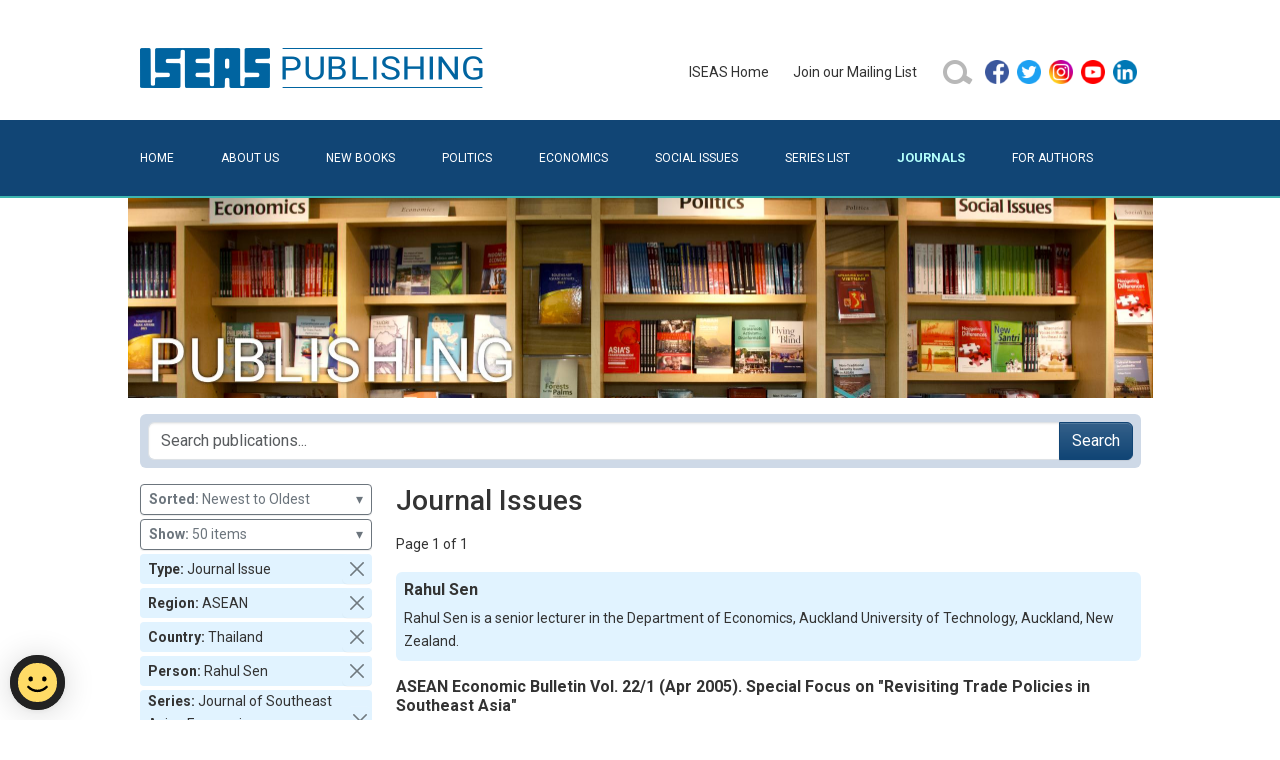

--- FILE ---
content_type: text/html; charset=utf-8
request_url: https://bookshop.iseas.edu.sg/search?type_code=issue&series=AE&sort=DD&limit=50&region=6&country=16&person=3858
body_size: 21078
content:
<!DOCTYPE html>
<html lang="en" data-pgc-master="main.html">

<head>

    <meta charset="utf-8">
    <meta http-equiv="X-UA-Compatible" content="IE=edge">
    <meta name="viewport" content="width=device-width, initial-scale=1, shrink-to-fit=no">

    
    <title>Journal Issues | ISEAS Publishing</title>
    <meta property="og:title" content="Journal Issues | ISEAS Publishing">

    
    <meta name="description" content="ISEAS Publishing is a dynamic academic press with more than 40 years’ experience. It is the largest publisher of academic books that focuses on Southeast Asian politics, economics and social issues. Since 1970 it has issued more than 2,000 books and journals, publishing an average of 70 a year.">
    <meta property="og:description" content="ISEAS Publishing is a dynamic academic press with more than 40 years’ experience. It is the largest publisher of academic books that focuses on Southeast Asian politics, economics and social issues. Since 1970 it has issued more than 2,000 books and journals, publishing an average of 70 a year.">
    

    
    <meta property="og:image" content="/iseas-publishing.jpg">
    

    <link href="/bundle.css" rel="stylesheet">
    <link href="/style.css" rel="stylesheet">

    
    <script src="https://assets.wogaa.sg/scripts/wogaa.js"></script>
    

    
    <script async src="https://www.googletagmanager.com/gtag/js?id=UA-23707218-2"></script>
    <script src="/ga.js"></script>
    

    

</head>

<body class="x-page-journals">
<header>
    <div class="container">
        <div class="pb-4 pt-5 row">
            <div class="col-12 col-lg-6 text-center text-lg-start">
                <a href="/" title="ISEAS Publishing Online Bookshop"><img class="x-logo" src="/assets/images/iseas-logo.png" alt="ISEAS Publishing Online Bookshop"></a>
            </div>
            <div class="align-items-center col-12 col-lg-6 d-flex gy-3 gy-lg-0 justify-content-center justify-content-lg-end">
                <ul class="justify-content-center align-items-center d-flex d-inline-block x-primary-menu flex-wrap flex-md-nowrap"><li class="me-4 my-2">
    <a href="https://www.iseas.edu.sg" target="_blank" rel="noopener noreferrer">ISEAS&nbsp;Home</a>
</li>
<li class="me-4 my-2">
    <a href="/mailing-list">Join&nbsp;our&nbsp;Mailing&nbsp;List</a>
</li>
<li class="me-2 my-2">
    <a href="/search">
        <img class="d-block" alt="search icon" src="/assets/images/search-button-01.png" width="32" height="32"/>
    </a>
</li>
<li class="my-2">
    <ul class="p-0">
        <li class="mx-2 mx-md-1">
            <a href="https://facebook.com/pages/ISEAS/297630733174" target="_blank" rel="noopener noreferrer">
                <img class="d-block" alt="facebook icon" src="/assets/images/social/facebook.png" width="24" height="24"/>
            </a>
        </li>
        <li class="mx-2 mx-md-1">
            <a href="https://twitter.com/iseas" target="_blank" rel="noopener noreferrer">
                <img class="d-block" alt="twitter icon" src="/assets/images/social/twitter.png" width="24" height="24"/>
            </a>
        </li>
        <li class="mx-2 mx-md-1">
            <a href="https://www.instagram.com/iseas.yusof.ishak.institute" target="_blank" rel="noopener noreferrer">
                <img class="d-block" alt="instagram icon" src="/assets/images/social/instagram.png" width="24" height="24"/>
            </a>
        </li>
        <li class="mx-2 mx-md-1">
            <a href="https://www.youtube.com/user/TheISEASsingapore" target="_blank" rel="noopener noreferrer">
                <img class="d-block" alt="youtube icon" src="/assets/images/social/youtube.png" width="24" height="24"/>
            </a>
        </li>
        <li class="mx-2 mx-md-1">
            <a href="https://www.linkedin.com/company/institute-of-southeast-asian-studies-iseas-" target="_blank" rel="noopener noreferrer">
                <img class="d-block" alt="linkedin icon" src="/assets/images/social/linkedin.png" width="24" height="24"/>
            </a>
        </li>
    </ul>
</li>
</ul>
            </div>
        </div>
    </div>
    <div class="bg-primary" id="secondary-bar">
        <div class="container">
            <nav class="navbar navbar-dark x-no-gradient navbar-expand-md pb-0 pt-0">
                <div class="container-fluid  pb-2 pb-lg-3 pe-0 ps-0 pt-2 pt-lg-3">
                    <button class="navbar-toggler" type="button" data-bs-toggle="collapse" data-bs-target="#navbarToggler" aria-controls="" aria-expanded="false" aria-label="Toggle navigation">
                        <span class="navbar-toggler-icon"></span>
                    </button>
                    <div class="collapse navbar-collapse" id="navbarToggler">
                        <ul class="flex-column flex-md-row fs-6 me-auto navbar-nav pt-2 pt-md-0 text-uppercase w-100 x-secondary-menu"><li class="flex-md-fill nav-item text-md-left">
    <a class="nav-link x-page-home" href="/">Home</a>
</li>
<li class="flex-md-fill nav-item text-md-left">
    <a class="nav-link x-page-about" href="/about">About&nbsp;Us</a>
</li>
<li class="flex-md-fill nav-item text-md-left">
    <a class="nav-link x-page-new-books" href="/new-books">New&nbsp;Books</a>
</li>
<li class="flex-md-fill nav-item text-md-left">
    <a class="nav-link x-page-politics" href="/search?type_code=book&subject=22">Politics</a>
</li>
<li class="flex-md-fill nav-item text-md-left">
    <a class="nav-link x-page-economics" href="/search?type_code=book&subject=21">Economics</a>
</li>
<li class="flex-md-fill nav-item text-md-left">
    <a class="nav-link x-page-social-issues" href="/search?type_code=book&subject=23">Social&nbsp;Issues</a>
</li>
<li class="flex-md-fill nav-item text-md-left">
    <a class="nav-link x-page-series-list" href="/series-list">Series&nbsp;List</a>
</li>
<li class="flex-md-fill nav-item text-md-left">
    <a class="nav-link x-page-journals" href="/search?type_code=issue&sort=DD">Journals</a>
</li>
<li class="flex-md-fill nav-item text-md-left">
    <a class="nav-link x-page-for-authors" href="/for-authors">For&nbsp;Authors</a>
</li></ul>
                    </div>
                </div>
            </nav>
        </div>
    </div>
    <div class="container ratio d-none d-sm-block" style="background-image: url('/assets/images/banner.jpg'); --bs-aspect-ratio: 20%; background-size: cover; background-position: center bottom;"></div>
</header>
<main><div id="fb-root"></div>
<script async defer crossorigin="anonymous"
        src="https://connect.facebook.net/en_GB/sdk.js#xfbml=1&version=v11.0">
</script>
<!--nonce="rok9DP1J"-->

<div class="container pt-3">
    <div class="row">
        <div class="col-12 d-flex align-items-md-center" >
            <form class="position-relative me-auto flex-fill p-2 rounded-2"
                  style="background-color: #ced9e7" action="/search">
                <div class="input-group">
                    <input type="search" class="form-control ds-input"
                           placeholder="Search publications..." autocomplete="off" spellcheck="false"
                           aria-label="Search publications for..."
                           name="tq" value="" />
                    
                        <input type='hidden' name="type_code" value="issue"/>
                    
                        <input type='hidden' name="series" value="AE"/>
                    
                        <input type='hidden' name="limit" value="50"/>
                    
                        <input type='hidden' name="region" value="6"/>
                    
                        <input type='hidden' name="country" value="16"/>
                    
                        <input type='hidden' name="person" value="3858"/>
                    
                    <button class="btn btn-primary" type="submit">Search</button>
                </div>
            </form>
            <button class="btn x-sidebar-toggle d-md-none order-2 ms-2 collapsed" type="button" data-bs-toggle="collapse" data-bs-target="#x-search-controls" aria-controls="x-search-controls" aria-expanded="false" aria-label="Toggle docs navigation">
                <svg xmlns="http://www.w3.org/2000/svg" width="24" height="24" class="bi bi-expand" fill="currentColor" viewBox="0 0 16 16">
                    <title>Expand</title>
                    <path fill-rule="evenodd" d="M1 8a.5.5 0 0 1 .5-.5h13a.5.5 0 0 1 0 1h-13A.5.5 0 0 1 1 8zM7.646.146a.5.5 0 0 1 .708 0l2 2a.5.5 0 0 1-.708.708L8.5 1.707V5.5a.5.5 0 0 1-1 0V1.707L6.354 2.854a.5.5 0 1 1-.708-.708l2-2zM8 10a.5.5 0 0 1 .5.5v3.793l1.146-1.147a.5.5 0 0 1 .708.708l-2 2a.5.5 0 0 1-.708 0l-2-2a.5.5 0 0 1 .708-.708L7.5 14.293V10.5A.5.5 0 0 1 8 10z"></path>
                </svg>
                <svg xmlns="http://www.w3.org/2000/svg" width="24" height="24" class="bi bi-collapse" fill="currentColor" viewBox="0 0 16 16">
                    <title>Collapse</title>
                    <path fill-rule="evenodd" d="M1 8a.5.5 0 0 1 .5-.5h13a.5.5 0 0 1 0 1h-13A.5.5 0 0 1 1 8zm7-8a.5.5 0 0 1 .5.5v3.793l1.146-1.147a.5.5 0 0 1 .708.708l-2 2a.5.5 0 0 1-.708 0l-2-2a.5.5 0 1 1 .708-.708L7.5 4.293V.5A.5.5 0 0 1 8 0zm-.5 11.707l-1.146 1.147a.5.5 0 0 1-.708-.708l2-2a.5.5 0 0 1 .708 0l2 2a.5.5 0 0 1-.708.708L8.5 11.707V15.5a.5.5 0 0 1-1 0v-3.793z"></path>
                </svg>
            </button>
        </div>
    </div>
</div>

<div class="container pt-3">
    <div class="row">

        <div class="col-lg-3 col-md-4 col-sm-12 x-search-sidebar collapse" id="x-search-controls">
            
<div class="mb-1 w-100">
    <button type="button" class="btn btn-sm btn-outline-secondary text-start w-100" data-bs-toggle="dropdown" aria-expanded="false">
        <b>Sorted:</b>&nbsp;Newest to Oldest
        <span class="float-end">&blacktriangledown;</span>
    </button>
    <ul class="dropdown-menu dropdown-menu-end">
        
            <li><a class="dropdown-item" href="/search?type_code=issue&amp;series=AE&amp;sort=R&amp;limit=50&amp;region=6&amp;country=16&amp;person=3858" rel="nofollow">Relevance</a></li>
        
            <li><a class="dropdown-item" href="/search?type_code=issue&amp;series=AE&amp;sort=TA&amp;limit=50&amp;region=6&amp;country=16&amp;person=3858" rel="nofollow">Title - A to Z</a></li>
        
            <li><a class="dropdown-item" href="/search?type_code=issue&amp;series=AE&amp;sort=TD&amp;limit=50&amp;region=6&amp;country=16&amp;person=3858" rel="nofollow">Title - Z to A</a></li>
        
            <li><a class="dropdown-item" href="/search?type_code=issue&amp;series=AE&amp;sort=DD&amp;limit=50&amp;region=6&amp;country=16&amp;person=3858" rel="nofollow">Newest to Oldest</a></li>
        
            <li><a class="dropdown-item" href="/search?type_code=issue&amp;series=AE&amp;sort=DA&amp;limit=50&amp;region=6&amp;country=16&amp;person=3858" rel="nofollow">Oldest to Newest</a></li>
        
    </ul>
</div>

<div class="mb-1 w-100">
    <button type="button" class="btn btn-sm btn-outline-secondary text-start w-100" data-bs-toggle="dropdown" aria-expanded="false">
        <b>Show:</b>&nbsp;50 items
        <span class="float-end">&blacktriangledown;</span>
    </button>
    <ul class="dropdown-menu dropdown-menu-end">
        
            <li><a class="dropdown-item" href="/search?type_code=issue&amp;series=AE&amp;sort=DD&amp;limit=10&amp;region=6&amp;country=16&amp;person=3858" rel="nofollow">10 items</a></li>
        
            <li><a class="dropdown-item" href="/search?type_code=issue&amp;series=AE&amp;sort=DD&amp;limit=20&amp;region=6&amp;country=16&amp;person=3858" rel="nofollow">20 items</a></li>
        
            <li><a class="dropdown-item" href="/search?type_code=issue&amp;series=AE&amp;sort=DD&amp;limit=30&amp;region=6&amp;country=16&amp;person=3858" rel="nofollow">30 items</a></li>
        
            <li><a class="dropdown-item" href="/search?type_code=issue&amp;series=AE&amp;sort=DD&amp;limit=40&amp;region=6&amp;country=16&amp;person=3858" rel="nofollow">40 items</a></li>
        
    </ul>
</div>


    <div class="p-1 mb-1 d-flex flex-row align-items-center rounded-1 ps-2 pe-0 py-0" style="background-color: #e1f3ff">
        <div class="flex-fill"><strong>Type:&nbsp;</strong>Journal Issue</div>
        <a class="btn btn-sm btn-close p-2 align-self-end" href="/search?series=AE&amp;sort=DD&amp;limit=50&amp;region=6&amp;country=16&amp;person=3858" role="button" rel="nofollow"></a>
    </div>

    <div class="p-1 mb-1 d-flex flex-row align-items-center rounded-1 ps-2 pe-0 py-0" style="background-color: #e1f3ff">
        <div class="flex-fill"><strong>Region:&nbsp;</strong>ASEAN</div>
        <a class="btn btn-sm btn-close p-2 align-self-end" href="/search?type_code=issue&amp;series=AE&amp;sort=DD&amp;limit=50&amp;country=16&amp;person=3858" role="button" rel="nofollow"></a>
    </div>

    <div class="p-1 mb-1 d-flex flex-row align-items-center rounded-1 ps-2 pe-0 py-0" style="background-color: #e1f3ff">
        <div class="flex-fill"><strong>Country:&nbsp;</strong>Thailand</div>
        <a class="btn btn-sm btn-close p-2 align-self-end" href="/search?type_code=issue&amp;series=AE&amp;sort=DD&amp;limit=50&amp;region=6&amp;person=3858" role="button" rel="nofollow"></a>
    </div>

    <div class="p-1 mb-1 d-flex flex-row align-items-center rounded-1 ps-2 pe-0 py-0" style="background-color: #e1f3ff">
        <div class="flex-fill"><strong>Person:&nbsp;</strong>Rahul Sen</div>
        <a class="btn btn-sm btn-close p-2 align-self-end" href="/search?type_code=issue&amp;series=AE&amp;sort=DD&amp;limit=50&amp;region=6&amp;country=16" role="button" rel="nofollow"></a>
    </div>

    <div class="p-1 mb-1 d-flex flex-row align-items-center rounded-1 ps-2 pe-0 py-0" style="background-color: #e1f3ff">
        <div class="flex-fill"><strong>Series:&nbsp;</strong>Journal of Southeast Asian Economies</div>
        <a class="btn btn-sm btn-close p-2 align-self-end" href="/search?type_code=issue&amp;sort=DD&amp;limit=50&amp;region=6&amp;country=16&amp;person=3858" role="button" rel="nofollow"></a>
    </div>


<ul class="list-unstyled py-2 px-1 x-search-facets rounded-1 mb-4 mb-md-2" style="background-color: #f5fbff">
    
        
        
        <li class="mb-1">
            <button class="btn d-inline-flex align-items-center rounded collapsed py-1 px-0"
                    data-bs-toggle="collapse" data-bs-target="#ff_subject"
                    aria-expanded="false">Subject</button>
            <div class="collapse" id="ff_subject">
                <ul class="fw-normal pb-1">
                    
                        <li><a href="/search?type_code=issue&amp;series=AE&amp;sort=DD&amp;limit=50&amp;region=6&amp;country=16&amp;person=3858&amp;subject=21"
                               class="d-inline-flex rounded"
                               rel="nofollow"
                            >Economics&nbsp;(1)</a></li>
                    
                </ul>
            </div>
        </li>
    
        
        
        <li class="mb-1">
            <button class="btn d-inline-flex align-items-center rounded collapsed py-1 px-0"
                    data-bs-toggle="collapse" data-bs-target="#ff_country"
                    aria-expanded="false">Country</button>
            <div class="collapse" id="ff_country">
                <ul class="fw-normal pb-1">
                    
                        <li><a href="/search?type_code=issue&amp;series=AE&amp;sort=DD&amp;limit=50&amp;region=6&amp;country=16%2C1&amp;person=3858"
                               class="d-inline-flex rounded"
                               rel="nofollow"
                            >Indonesia&nbsp;(1)</a></li>
                    
                        <li><a href="/search?type_code=issue&amp;series=AE&amp;sort=DD&amp;limit=50&amp;region=6&amp;country=16%2C14&amp;person=3858"
                               class="d-inline-flex rounded"
                               rel="nofollow"
                            >Philippines&nbsp;(1)</a></li>
                    
                        <li><a href="/search?type_code=issue&amp;series=AE&amp;sort=DD&amp;limit=50&amp;region=6&amp;country=16%2C15&amp;person=3858"
                               class="d-inline-flex rounded"
                               rel="nofollow"
                            >Singapore&nbsp;(1)</a></li>
                    
                        <li><a href="/search?type_code=issue&amp;series=AE&amp;sort=DD&amp;limit=50&amp;region=6&amp;country=16%2C17&amp;person=3858"
                               class="d-inline-flex rounded"
                               rel="nofollow"
                            >Vietnam&nbsp;(1)</a></li>
                    
                        <li><a href="/search?type_code=issue&amp;series=AE&amp;sort=DD&amp;limit=50&amp;region=6&amp;country=16%2C5&amp;person=3858"
                               class="d-inline-flex rounded"
                               rel="nofollow"
                            >Malaysia&nbsp;(1)</a></li>
                    
                </ul>
            </div>
        </li>
    
        
</ul>
        </div>

        <div class="col-lg-9 col-md-8 col-sm-12 x-block x-search-results">

            <h1 class="fs-3 flex-fill me-4">
                
                Journal Issues
                
            </h1>

            <div class="d-flex align-items-center my-3">

    

    <span>Page 1 of 1</span>

    

</div>


            

<div class="mb-3">

    <div class="p-2 mb-2 rounded-2" style="background-color: #e1f3ff">
        <h4>Rahul Sen</h4>
        <div>Rahul Sen is a senior lecturer in the Department of Economics, Auckland University of Technology, Auckland, New Zealand.</div>
    </div>

</div>


            
<div class="x-publication-card mb-4" data-pgc-define="publication-card" data-pgc-define-photo-preview-only data-pgc-define-name="Publication Card">

    <h4><a href="/publication/47">ASEAN Economic Bulletin Vol. 22/1 (Apr 2005). Special Focus on &#34;Revisiting Trade Policies in Southeast Asia&#34;</a></h4>

    <div class="d-flex flex-row mb-2">

        <a href="/publication/47"><img src="/cover/AE22-1.jpg" alt="ASEAN Economic Bulletin Vol. 22/1 (Apr 2005). Special Focus on &#34;Revisiting Trade Policies in Southeast Asia&#34;" class="x-cover-image x-cover-image-frame align-self-start"/></a>

        <div class="x-publication-details flex-fill" style="max-width: 400px;">

            <div class="lh-sm x-fs-card mb-1">
                <a href='/search?type_code=issue&series=AE&sort=DD&limit=50&region=6&country=16&person=3792'>Razeen Sally</a>, <a href='/search?type_code=issue&series=AE&sort=DD&limit=50&region=6&country=16&person=3858'>Rahul Sen</a>, <span class='postfix'>editors</span>
            </div>

            <div class="lh-sm x-fs-card mb-1">
                <strong>Date of publication:</strong>&nbsp;
                <span>May 2005</span>
            </div>

            

            <div class="lh-sm x-fs-card mb-1">
                <strong>Number of pages:</strong>&nbsp;
                <span>118</span>
            </div>

            <div class="lh-sm x-fs-card mb-1">
                <strong>Code:</strong>&nbsp;
                <span>AE22/1</span>
            </div>

            <div class="lh-sm x-fs-card mb-1">
                <a href="/search?type_code=issue&series=AE&sort=DD">All Issues</a>
            </div>

            <div class="lh-sm x-fs-card mb-1">
                <a href="/journal-details/ae">Journal Details</a>
            </div>

            <div class="p-1"></div>

            

        </div>
    </div>

    
    
        <div class="align-items-center d-flex flex-row lh-sm x-fs-card p-1" style="margin-top: -1px; border: 1px solid #e2e2e2;">
            <a class="d-flex flex-row align-items-center" href="/publication/47#contents">
                <img class="me-2" alt="pdf icon" src="/assets/images/pdf.png" width="16" height="16" />
                <span>Ebook is available</span>
            </a>
        </div>
    



</div>


            <div class="d-flex align-items-center my-3">

    

    <span>Page 1 of 1</span>

    

</div>


        </div>
    </div>
</div></main>
<footer>
    <div class="container  pb-5 pt-5">
        <div class="row">
            <div class="col-12">
                <ul class="nav text-light x-footer-menu"><li class="nav-item x-first-item">
    <a class="nav-link" href="/faq">FAQ</a>
</li>
<li class="nav-item">
    <a class="nav-link" href="https://tech.gov.sg/report_vulnerability">Report&nbsp;Vulnerability</a>
</li>
<li class="nav-item"><a class="nav-link" href="/privacy">Privacy&nbsp;Statement</a></li>
<li class="nav-item">
    <a class="nav-link" href="/contacts">Contact</a>
</li>
<li class="nav-item x-last-item">
    <a class="nav-link" href="/distributors">Distributors</a>
</li></ul>
            </div>
        </div>
        <span class="text-white">Copyright © 2026 ISEAS &ndash; Yusof Ishak Institute</span>
    </div>
</footer>
<script src="/bundle.js"></script>
</body>
</html>
